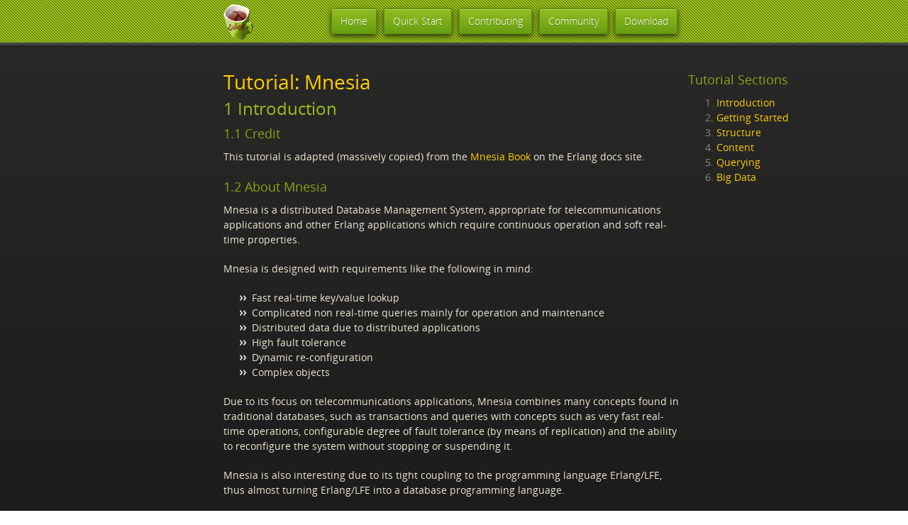

--- FILE ---
content_type: text/html; charset=utf-8
request_url: http://docs.lfe.io/v0.9/tutorials/mnesia/1.html
body_size: 2444
content:
<!doctype html>
<html>

    <head>
    <meta charset="utf-8">
    <meta http-equiv="X-UA-Compatible" content="chrome=1">
    <title>Lisp Flavored Erlang</title>
    <link rel="stylesheet" href="/v0.9/css/styles.css" />
    <link rel="stylesheet" href="/v0.9/css/pygment_trac.css" />
    <link rel="shortcut icon" href="/v0.9/images/favicon.ico" />
    <script src="https://ajax.googleapis.com/ajax/libs/jquery/1.7.1/jquery.min.js"></script>
    <script src="/v0.9/js/respond.js"></script>
    <!--[if lt IE 9]>
      <script src="//html5shiv.googlecode.com/svn/trunk/html5.js"></script>
    <![endif]-->
    <!--[if lt IE 8]>
    <link rel="stylesheet" href="/v0.9/css/ie.css">
    <![endif]-->
    <meta name="viewport" content="width=device-width, initial-scale=1, user-scalable=no" />
    <meta http-equiv="Content-Type" content="text/html;charset=utf-8" />
  </head>


  <body>
      <div id="header">
        <nav>
          <li class="fork"><img src="https://raw.githubusercontent.com/lfe/docs/master/docs/v0.9/images/logos/LispFlavoredErlang-xtiny.png" align="top" /></li>
          <li class="title"><a href="http://lfe.io/#resources">Download</a></li>
          <li class="title"><a href="/v0.9/community.html">Community</a></li>
          <li class="title"><a href="/v0.9/contributing.html">Contributing</a></li>
          <li class="title"><a href="http://lfe.gitbooks.io/quick-start/content/index.html">Quick Start</a></li>
          <li class="title"><a href="/v0.9/">Home</a></li>
        </nav>
      </div><!-- end header -->

    <div class="wrapper">


<div id="sidebar-primary" class="sidebar">
  <div class="widget">
    <h3 class="widget-title">Tutorial Sections</h3>
    <ol>
      <li><a class="spec" href="/v0.9/tutorials/mnesia/1.html">Introduction</a></li>
      <li><a class="spec" href="/v0.9/tutorials/mnesia/2.html">Getting Started</a></li>
      <li><a class="spec" href="/v0.9/tutorials/mnesia/3.html">Structure</a></li>
      <li><a class="spec" href="/v0.9/tutorials/mnesia/4.html">Content</a></li>
      <li><a class="spec" href="/v0.9/tutorials/mnesia/5.html">Querying</a></li>
      <li><a class="spec" href="/v0.9/tutorials/mnesia/6.html">Big Data</a></li>
    </ol>
  </div>
</div>

<div id="content">
  <article>
    <h1>Tutorial: Mnesia</h1>

<h2>1 Introduction</h2>

<h3>1.1 Credit</h3>

<p>This tutorial is adapted (massively copied) from the
<a href="http://www.erlang.org/doc/apps/mnesia/Mnesia_chap1.html">Mnesia
Book</a> on the Erlang docs site.</p>

<h3>1.2 About Mnesia</h3>

<p>Mnesia is a distributed Database Management System, appropriate for
telecommunications applications and other Erlang applications which require
continuous operation and soft real-time properties.</p>

<p>Mnesia is designed with requirements like the following in mind:</p>

<ul>
<li>Fast real-time key/value lookup</li>
<li>Complicated non real-time queries mainly for operation and maintenance</li>
<li>Distributed data due to distributed applications</li>
<li>High fault tolerance</li>
<li>Dynamic re-configuration</li>
<li>Complex objects</li>
</ul>

<p>Due to its focus on telecommunications applications, Mnesia combines many
concepts found in traditional databases, such as transactions and queries with
concepts such as very fast real-time operations, configurable degree of fault
tolerance (by means of replication) and the ability to reconfigure the system
without stopping or suspending it.</p>

<p>Mnesia is also interesting due to its tight coupling to the programming
language Erlang/LFE, thus almost turning Erlang/LFE into a database programming
language.</p>

<h3>1.3 Add-on Applications</h3>

<p>The following add-ons can be used in conjunction with Mnesia to produce
specialized functions which enhance the operational ability of Mnesia:</p>

<ul>
<li>QLC has the ability to optimize the query compiler for the Mnesia Database
Management System, essentially making the DBMS more efficient.</li>
<li>QLC, can be used as a database programming language for Mnesia. It includes a
notation called &quot;list comprehensions&quot; and can be used to make complex
database queries over a set of tables.</li>
<li>Mnesia Session is an interface for the Mnesia Database Management System</li>
<li>Mnesia Session enables access to the Mnesia DBMS from foreign programming
languages (i.e. other languages than Erlang/LFE).</li>
</ul>

<h3>1.4 When to Use Mnesia</h3>

<p>Use Mnesia with the following types of applications:</p>

<ul>
<li>Applications that need to replicate data.</li>
<li>Applications that perform complicated searches on data.</li>
<li>Applications that need to use atomic transactions to update several records
simultaneously.</li>
<li>Applications that use soft real-time characteristics.</li>
</ul>

<p>On the other hand, Mnesia may not be appropriate with the following types of
applications:</p>

<ul>
<li>Programs that process plain text or binary data files</li>
<li>Applications that merely need a look-up dictionary which can be stored to
disc can utilize the standard library module dets, which is a disc based
version of the module ets.</li>
<li>Applications which need disc logging facilities can utilize the module
disc_log by preference.</li>
<li>Not suitable for hard real time systems.</li>
</ul>

  </article>


  <div class="pagination loop-pagination">

      <a class="page-numbers spec" href="">Top</a> |
      <a class="page-numbers spec" href="/v0.9/">Home</a>

      | <a href="2.html" class="next page-numbers spec">Next &rarr;</a>

  </div>



</div><!-- #content -->

    </div>
    <!--[if !IE]><script>fixScale(document);</script><![endif]-->
    <script type="text/javascript">
      var _gaq = _gaq || [];
      _gaq.push(['_setAccount', 'UA-38274766-1']);
      _gaq.push(['_trackPageview']);
      (function() {
        var ga = document.createElement('script'); ga.type = 'text/javascript'; ga.async = true;
        ga.src = ('https:' == document.location.protocol ? 'https://ssl' : 'http://www') + '.google-analytics.com/ga.js';
        var s = document.getElementsByTagName('script')[0]; s.parentNode.insertBefore(ga, s);
      })();
    </script>
  </body>
</html>



--- FILE ---
content_type: text/css; charset=utf-8
request_url: http://docs.lfe.io/v0.9/css/styles.css
body_size: 4452
content:
@font-face {
  font-family: 'OpenSansLight';
  src: url("../fonts/OpenSans-Light-webfont.eot");
  src: url("../fonts/OpenSans-Light-webfont.eot?#iefix") format("embedded-opentype"), url("../fonts/OpenSans-Light-webfont.woff") format("woff"), url("../fonts/OpenSans-Light-webfont.ttf") format("truetype"), url("../fonts/OpenSans-Light-webfont.svg#OpenSansLight") format("svg");
  font-weight: normal;
  font-style: normal;
}

@font-face {
  font-family: 'OpenSansLightItalic';
  src: url("../fonts/OpenSans-LightItalic-webfont.eot");
  src: url("../fonts/OpenSans-LightItalic-webfont.eot?#iefix") format("embedded-opentype"), url("../fonts/OpenSans-LightItalic-webfont.woff") format("woff"), url("../fonts/OpenSans-LightItalic-webfont.ttf") format("truetype"), url("../fonts/OpenSans-LightItalic-webfont.svg#OpenSansLightItalic") format("svg");
  font-weight: normal;
  font-style: normal;
}

@font-face {
  font-family: 'OpenSansRegular';
  src: url("../fonts/OpenSans-Regular-webfont.eot");
  src: url("../fonts/OpenSans-Regular-webfont.eot?#iefix") format("embedded-opentype"), url("../fonts/OpenSans-Regular-webfont.woff") format("woff"), url("../fonts/OpenSans-Regular-webfont.ttf") format("truetype"), url("../fonts/OpenSans-Regular-webfont.svg#OpenSansRegular") format("svg");
  font-weight: normal;
  font-style: normal;
  -webkit-font-smoothing: antialiased;
}

@font-face {
  font-family: 'OpenSansItalic';
  src: url("../fonts/OpenSans-Italic-webfont.eot");
  src: url("../fonts/OpenSans-Italic-webfont.eot?#iefix") format("embedded-opentype"), url("../fonts/OpenSans-Italic-webfont.woff") format("woff"), url("../fonts/OpenSans-Italic-webfont.ttf") format("truetype"), url("../fonts/OpenSans-Italic-webfont.svg#OpenSansItalic") format("svg");
  font-weight: normal;
  font-style: normal;
  -webkit-font-smoothing: antialiased;
}

@font-face {
  font-family: 'OpenSansSemibold';
  src: url("../fonts/OpenSans-Semibold-webfont.eot");
  src: url("../fonts/OpenSans-Semibold-webfont.eot?#iefix") format("embedded-opentype"), url("../fonts/OpenSans-Semibold-webfont.woff") format("woff"), url("../fonts/OpenSans-Semibold-webfont.ttf") format("truetype"), url("../fonts/OpenSans-Semibold-webfont.svg#OpenSansSemibold") format("svg");
  font-weight: normal;
  font-style: normal;
  -webkit-font-smoothing: antialiased;
}

@font-face {
  font-family: 'OpenSansSemiboldItalic';
  src: url("../fonts/OpenSans-SemiboldItalic-webfont.eot");
  src: url("../fonts/OpenSans-SemiboldItalic-webfont.eot?#iefix") format("embedded-opentype"), url("../fonts/OpenSans-SemiboldItalic-webfont.woff") format("woff"), url("../fonts/OpenSans-SemiboldItalic-webfont.ttf") format("truetype"), url("../fonts/OpenSans-SemiboldItalic-webfont.svg#OpenSansSemiboldItalic") format("svg");
  font-weight: normal;
  font-style: normal;
  -webkit-font-smoothing: antialiased;
}

@font-face {
  font-family: 'OpenSansBold';
  src: url("../fonts/OpenSans-Bold-webfont.eot");
  src: url("../fonts/OpenSans-Bold-webfont.eot?#iefix") format("embedded-opentype"), url("../fonts/OpenSans-Bold-webfont.woff") format("woff"), url("../fonts/OpenSans-Bold-webfont.ttf") format("truetype"), url("../fonts/OpenSans-Bold-webfont.svg#OpenSansBold") format("svg");
  font-weight: normal;
  font-style: normal;
  -webkit-font-smoothing: antialiased;
}

@font-face {
  font-family: 'OpenSansBoldItalic';
  src: url("../fonts/OpenSans-BoldItalic-webfont.eot");
  src: url("../fonts/OpenSans-BoldItalic-webfont.eot?#iefix") format("embedded-opentype"), url("../fonts/OpenSans-BoldItalic-webfont.woff") format("woff"), url("../fonts/OpenSans-BoldItalic-webfont.ttf") format("truetype"), url("../fonts/OpenSans-BoldItalic-webfont.svg#OpenSansBoldItalic") format("svg");
  font-weight: normal;
  font-style: normal;
  -webkit-font-smoothing: antialiased;
}

/* normalize.css 2012-02-07T12:37 UTC - http://github.com/necolas/normalize.css */
/* =============================================================================
   HTML5 display definitions
   ========================================================================== */
/*
 * Corrects block display not defined in IE6/7/8/9 & FF3
 */
article,
aside,
details,
figcaption,
figure,
footer,
header,
hgroup,
nav,
section,
summary {
  display: block;
}

/*
 * Corrects inline-block display not defined in IE6/7/8/9 & FF3
 */
audio,
canvas,
video {
  display: inline-block;
  *display: inline;
  *zoom: 1;
}

/*
 * Prevents modern browsers from displaying 'audio' without controls
 */
audio:not([controls]) {
  display: none;
}

/*
 * Addresses styling for 'hidden' attribute not present in IE7/8/9, FF3, S4
 * Known issue: no IE6 support
 */
[hidden] {
  display: none;
}

/* =============================================================================
   Base
   ========================================================================== */
/*
 * 1. Corrects text resizing oddly in IE6/7 when body font-size is set using em units
 *    http://clagnut.com/blog/348/#c790
 * 2. Prevents iOS text size adjust after orientation change, without disabling user zoom
 *    www.456bereastreet.com/archive/201012/controlling_text_size_in_safari_for_ios_without_disabling_user_zoom/
 */
html {
  font-size: 100%;
  /* 1 */
  -webkit-text-size-adjust: 100%;
  /* 2 */
  -ms-text-size-adjust: 100%;
  /* 2 */
}

/*
 * Addresses font-family inconsistency between 'textarea' and other form elements.
 */
html,
button,
input,
select,
textarea {
  font-family: sans-serif;
}

/*
 * Addresses margins handled incorrectly in IE6/7
 */
body {
  margin: 0;
}

/* =============================================================================
   Links
   ========================================================================== */
/*
 * Addresses outline displayed oddly in Chrome
 */
a:focus {
  outline: thin dotted;
}

/*
 * Improves readability when focused and also mouse hovered in all browsers
 * people.opera.com/patrickl/experiments/keyboard/test
 */
a:hover,
a:active {
  outline: 0;
}

/* =============================================================================
   Typography
   ========================================================================== */
/*
 * Addresses font sizes and margins set differently in IE6/7
 * Addresses font sizes within 'section' and 'article' in FF4+, Chrome, S5
 */
h1 {
  font-size: 2em;
  margin: 0.67em 0;
}

h2 {
  font-size: 1.5em;
  margin: 0.83em 0;
}

h3 {
  font-size: 1.17em;
  margin: 1em 0;
}

h4 {
  font-size: 1em;
  margin: 1.33em 0;
}

h5 {
  font-size: 0.83em;
  margin: 1.67em 0;
}

h6 {
  font-size: 0.75em;
  margin: 2.33em 0;
}

/*
 * Addresses styling not present in IE7/8/9, S5, Chrome
 */
abbr[title] {
  border-bottom: 1px dotted;
}

/*
 * Addresses style set to 'bolder' in FF3+, S4/5, Chrome
*/
b,
strong {
  font-weight: bold;
}

blockquote {
  margin: 1em 40px;
}

/*
 * Addresses styling not present in S5, Chrome
 */
dfn {
  font-style: italic;
}

/*
 * Addresses styling not present in IE6/7/8/9
 */
mark {
  background: #ff0;
  color: #000;
}

/*
 * Addresses margins set differently in IE6/7
 */
p,
pre {
  margin: 1em 0;
}

/*
 * Corrects font family set oddly in IE6, S4/5, Chrome
 * en.wikipedia.org/wiki/User:Davidgothberg/Test59
 */
pre,
code,
kbd,
samp {
  font-family: monospace, serif;
  _font-family: 'courier new', monospace;
  font-size: 1em;
}

/*
 * 1. Addresses CSS quotes not supported in IE6/7
 * 2. Addresses quote property not supported in S4
 */
/* 1 */
q {
  quotes: none;
}

/* 2 */
q:before,
q:after {
  content: '';
  content: none;
}

small {
  font-size: 75%;
}

/*
 * Prevents sub and sup affecting line-height in all browsers
 * gist.github.com/413930
 */
sub,
sup {
  font-size: 75%;
  line-height: 0;
  position: relative;
  vertical-align: baseline;
}

sup {
  top: -0.5em;
}

sub {
  bottom: -0.25em;
}

/* =============================================================================
   Lists
   ========================================================================== */
/*
 * Addresses margins set differently in IE6/7
 */
dl,
menu,
ol,
ul {
  margin: 1em 0;
}

dd {
  margin: 0 0 0 40px;
}

/*
 * Addresses paddings set differently in IE6/7
 */
menu,
ol,
ul {
  padding: 0 0 0 40px;
}

/*
 * Corrects list images handled incorrectly in IE7
 */
nav ul,
nav ol {
  list-style: none;
  list-style-image: none;
}

/* =============================================================================
   Embedded content
   ========================================================================== */
/*
 * 1. Removes border when inside 'a' element in IE6/7/8/9, FF3
 * 2. Improves image quality when scaled in IE7
 *    code.flickr.com/blog/2008/11/12/on-ui-quality-the-little-things-client-side-image-resizing/
 */
img {
  border: 0;
  /* 1 */
  -ms-interpolation-mode: bicubic;
  /* 2 */
}

/*
 * Corrects overflow displayed oddly in IE9
 */
svg:not(:root) {
  overflow: hidden;
}

/* =============================================================================
   Figures
   ========================================================================== */
/*
 * Addresses margin not present in IE6/7/8/9, S5, O11
 */
figure {
  margin: 0;
}

/* =============================================================================
   Forms
   ========================================================================== */
/*
 * Corrects margin displayed oddly in IE6/7
 */
form {
  margin: 0;
}

/*
 * Define consistent border, margin, and padding
 */
fieldset {
  border: 1px solid #c0c0c0;
  margin: 0 2px;
  padding: 0.35em 0.625em 0.75em;
}

/*
 * 1. Corrects color not being inherited in IE6/7/8/9
 * 2. Corrects text not wrapping in FF3 
 * 3. Corrects alignment displayed oddly in IE6/7
 */
legend {
  border: 0;
  /* 1 */
  padding: 0;
  white-space: normal;
  /* 2 */
  *margin-left: -7px;
  /* 3 */
}

/*
 * 1. Corrects font size not being inherited in all browsers
 * 2. Addresses margins set differently in IE6/7, FF3+, S5, Chrome
 * 3. Improves appearance and consistency in all browsers
 */
button,
input,
select,
textarea {
  font-size: 100%;
  /* 1 */
  margin: 0;
  /* 2 */
  vertical-align: baseline;
  /* 3 */
  *vertical-align: middle;
  /* 3 */
}

/*
 * Addresses FF3/4 setting line-height on 'input' using !important in the UA stylesheet
 */
button,
input {
  line-height: normal;
  /* 1 */
}

/*
 * 1. Improves usability and consistency of cursor style between image-type 'input' and others
 * 2. Corrects inability to style clickable 'input' types in iOS
 * 3. Removes inner spacing in IE7 without affecting normal text inputs
 *    Known issue: inner spacing remains in IE6
 */
button,
input[type="button"],
input[type="reset"],
input[type="submit"] {
  cursor: pointer;
  /* 1 */
  -webkit-appearance: button;
  /* 2 */
  *overflow: visible;
  /* 3 */
}

/*
 * Re-set default cursor for disabled elements
 */
button[disabled],
input[disabled] {
  cursor: default;
}

/*
 * 1. Addresses box sizing set to content-box in IE8/9
 * 2. Removes excess padding in IE8/9
 * 3. Removes excess padding in IE7
      Known issue: excess padding remains in IE6
 */
input[type="checkbox"],
input[type="radio"] {
  box-sizing: border-box;
  /* 1 */
  padding: 0;
  /* 2 */
  *height: 13px;
  /* 3 */
  *width: 13px;
  /* 3 */
}

/*
 * 1. Addresses appearance set to searchfield in S5, Chrome
 * 2. Addresses box-sizing set to border-box in S5, Chrome (include -moz to future-proof)
 */
input[type="search"] {
  -webkit-appearance: textfield;
  /* 1 */
  -moz-box-sizing: content-box;
  -webkit-box-sizing: content-box;
  /* 2 */
  box-sizing: content-box;
}

/*
 * Removes inner padding and search cancel button in S5, Chrome on OS X
 */
input[type="search"]::-webkit-search-decoration,
input[type="search"]::-webkit-search-cancel-button {
  -webkit-appearance: none;
}

/*
 * Removes inner padding and border in FF3+
 * www.sitepen.com/blog/2008/05/14/the-devils-in-the-details-fixing-dojos-toolbar-buttons/
 */
button::-moz-focus-inner,
input::-moz-focus-inner {
  border: 0;
  padding: 0;
}

/*
 * 1. Removes default vertical scrollbar in IE6/7/8/9
 * 2. Improves readability and alignment in all browsers
 */
textarea {
  overflow: auto;
  /* 1 */
  vertical-align: top;
  /* 2 */
}

/* =============================================================================
   Tables
   ========================================================================== */
/*
 * Remove most spacing between table cells
 */
table {
  border-collapse: collapse;
  border-spacing: 0;
}

body {
  padding: 0px 0 20px 0px;
  margin: 0px;
  font: 14px/1.5 "OpenSansRegular", "Helvetica Neue", Helvetica, Arial, sans-serif;
  color: #f0e7d5;
  font-weight: normal;
  background: #252525;
  background-attachment: fixed !important;
  background: -webkit-gradient(linear, 50% 0%, 50% 100%, color-stop(0%, #2a2a29), color-stop(100%, #1c1c1c));
  background: -webkit-linear-gradient(#2a2a29, #1c1c1c);
  background: -moz-linear-gradient(#2a2a29, #1c1c1c);
  background: -o-linear-gradient(#2a2a29, #1c1c1c);
  background: -ms-linear-gradient(#2a2a29, #1c1c1c);
  background: linear-gradient(#2a2a29, #1c1c1c);
}

h1, h2, h3, h4, h5, h6 {
  margin: 0 0 10px;
  font-family: 'OpenSansRegular', "Helvetica Neue", Helvetica, Arial, sans-serif;
  font-weight: normal;
}

p, ul, ol, table, pre, dl {
  margin: 0 0 20px;
}

h1, h2, h3 {
  line-height: 1.1;
}

h1 {
  color: #ffcc00;
  font-size: 28px;
}

h2 {
  color: #99bf17;
  font-size: 24px;
}

h3 {
  color: #85a614;
  font-size: 18px;
  line-height: 24px;
  font-family: 'OpenSansRegular', "Helvetica Neue", Helvetica, Arial, sans-serif !important;
  font-weight: normal;
}

h4 {
  color: #708c11;
  border-bottom: 1px dotted;
}

h4 {
  color: #5c730e;
}

a {
  color: #ffcc00;
  font-weight: 400;
  text-decoration: none;
}
a:hover {
  color: #ffeb9b;
}

a small {
  font-size: 11px;
  color: #666;
  margin-top: -0.6em;
  display: block;
}

ul {
  list-style-image: url("../images/bullet.png");
}

strong {
  font-family: 'OpenSansBold', "Helvetica Neue", Helvetica, Arial, sans-serif !important;
  font-weight: normal;
}

.wrapper {
  max-width: 650px;
  margin: 0 auto;
  position: relative;
  padding: 0 20px;
}

section img {
  max-width: 100%;
}

blockquote {
  border-left: 3px solid #ffcc00;
  margin: 0;
  padding: 0 0 0 20px;
  font-style: italic;
}

code {
  font-family: Monaco, Bitstream Vera Sans Mono, Lucida Console, Terminal;
  color: #efefef;
  font-size: 13px;
  margin: 0;
  padding: 0;
}

pre {
  padding: 8px 15px;
  background: #191919;
  -moz-border-radius: 2px;
  -webkit-border-radius: 2px;
  -o-border-radius: 2px;
  -ms-border-radius: 2px;
  -khtml-border-radius: 2px;
  border-radius: 2px;
  border: 1px solid #000;
  -moz-box-shadow: inset 0 1px 3px rgba(0, 0, 0, 0.3);
  -webkit-box-shadow: inset 0 1px 3px rgba(0, 0, 0, 0.3);
  -o-box-shadow: inset 0 1px 3px rgba(0, 0, 0, 0.3);
  box-shadow: inset 0 1px 3px rgba(0, 0, 0, 0.3);
  overflow: auto;
  overflow-y: hidden;
}
pre code {
  color: #efefef;
  text-shadow: 0px 1px 0px #000;
  margin: 0;
  padding: 0;
}

table {
  width: 100%;
  border-collapse: collapse;
}

th {
  text-align: left;
  padding: 5px 10px;
  border-bottom: 1px solid #434343;
  color: #b6b6b6;
  font-family: 'OpenSansSemibold', "Helvetica Neue", Helvetica, Arial, sans-serif !important;
  font-weight: normal;
}

td {
  text-align: left;
  padding: 5px 10px;
  border-bottom: 1px solid #434343;
}

hr {
  border: 0;
  outline: none;
  height: 3px;
  background: transparent url("../images/hr.gif") center center repeat-x;
  margin: 0 0 20px;
}

dt {
  color: #F0E7D5;
  font-family: 'OpenSansSemibold', "Helvetica Neue", Helvetica, Arial, sans-serif !important;
  font-weight: normal;
}

#header {
  z-index: 100;
  left: 0;
  top: 0px;
  height: 60px;
  width: 100%;
  position: fixed;
  background: url(../images/nav-bg.gif) #353535;
  border-bottom: 4px solid #434343;
  -moz-box-shadow: 0px 1px 3px rgba(0, 0, 0, 0.25);
  -webkit-box-shadow: 0px 1px 3px rgba(0, 0, 0, 0.25);
  -o-box-shadow: 0px 1px 3px rgba(0, 0, 0, 0.25);
  box-shadow: 0px 1px 3px rgba(0, 0, 0, 0.25);
}
#header nav {
  max-width: 650px;
  margin: 0 auto;
  padding: 0 10px;
  background: blue;
  margin: 6px auto;
}
#header nav li {
  font-family: 'OpenSansLight', "Helvetica Neue", Helvetica, Arial, sans-serif;
  font-weight: normal;
  list-style: none;
  display: inline;
  color: white;
  line-height: 50px;
  text-shadow: 0px 1px 0px rgba(0, 0, 0, 0.2);
  font-size: 14px;
}
#header nav li a {
  color: white;
  border: 1px solid #5d910b;
  background: -webkit-gradient(linear, 50% 0%, 50% 100%, color-stop(0%, #93bd20), color-stop(100%, #659e10));
  background: -webkit-linear-gradient(#93bd20, #659e10);
  background: -moz-linear-gradient(#93bd20, #659e10);
  background: -o-linear-gradient(#93bd20, #659e10);
  background: -ms-linear-gradient(#93bd20, #659e10);
  background: linear-gradient(#93bd20, #659e10);
  -moz-border-radius: 2px;
  -webkit-border-radius: 2px;
  -o-border-radius: 2px;
  -ms-border-radius: 2px;
  -khtml-border-radius: 2px;
  border-radius: 2px;
  -moz-box-shadow: inset 0px 1px 0px rgba(255, 255, 255, 0.3), 0px 3px 7px rgba(0, 0, 0, 0.7);
  -webkit-box-shadow: inset 0px 1px 0px rgba(255, 255, 255, 0.3), 0px 3px 7px rgba(0, 0, 0, 0.7);
  -o-box-shadow: inset 0px 1px 0px rgba(255, 255, 255, 0.3), 0px 3px 7px rgba(0, 0, 0, 0.7);
  box-shadow: inset 0px 1px 0px rgba(255, 255, 255, 0.3), 0px 3px 7px rgba(0, 0, 0, 0.7);
  background-color: #93bd20;
  padding: 10px 12px;
  margin-top: 6px;
  line-height: 14px;
  font-size: 14px;
  display: inline-block;
  text-align: center;
}
#header nav li a:hover {
  background: -webkit-gradient(linear, 50% 0%, 50% 100%, color-stop(0%, #749619), color-stop(100%, #527f0e));
  background: -webkit-linear-gradient(#749619, #527f0e);
  background: -moz-linear-gradient(#749619, #527f0e);
  background: -o-linear-gradient(#749619, #527f0e);
  background: -ms-linear-gradient(#749619, #527f0e);
  background: linear-gradient(#749619, #527f0e);
  background-color: #659e10;
  border: 1px solid #527f0e;
  -moz-box-shadow: inset 0px 1px 1px rgba(0, 0, 0, 0.2), 0px 1px 0px rgba(0, 0, 0, 0);
  -webkit-box-shadow: inset 0px 1px 1px rgba(0, 0, 0, 0.2), 0px 1px 0px rgba(0, 0, 0, 0);
  -o-box-shadow: inset 0px 1px 1px rgba(0, 0, 0, 0.2), 0px 1px 0px rgba(0, 0, 0, 0);
  box-shadow: inset 0px 1px 1px rgba(0, 0, 0, 0.2), 0px 1px 0px rgba(0, 0, 0, 0);
}
#header nav li.fork {
  float: left;
  margin-left: 0px;
}
#header nav li.downloads {
  float: right;
  margin-left: 6px;
}
#header nav li.title {
  float: right;
  margin-right: 10px;
  font-size: 11px;
}

section {
  max-width: 650px;
  padding: 30px 0px 50px 0px;
  margin: 20px 0;
  margin-top: 70px;
}
section #title {
  border: 0;
  outline: none;
  margin: 0 0 50px 0;
  padding: 0 0 5px 0;
}
section #title h1 {
  font-family: 'OpenSansLight', "Helvetica Neue", Helvetica, Arial, sans-serif;
  font-weight: normal;
  font-size: 40px;
  text-align: center;
  line-height: 36px;
}
section #title p {
  color: #d7cfbe;
  font-family: 'OpenSansLight', "Helvetica Neue", Helvetica, Arial, sans-serif;
  font-weight: normal;
  font-size: 18px;
  text-align: center;
}
section #title .credits {
  font-size: 11px;
  font-family: 'OpenSansRegular', "Helvetica Neue", Helvetica, Arial, sans-serif;
  font-weight: normal;
  color: #696969;
  margin-top: -10px;
}
section #title .credits.left {
  float: left;
}
section #title .credits.right {
  float: right;
}

@media print, screen and (max-width: 720px) {
  #title .credits {
    display: block;
    width: 100%;
    line-height: 30px;
    text-align: center;
  }
  #title .credits .left {
    float: none;
    display: block;
  }
  #title .credits .right {
    float: none;
    display: block;
  }
}
@media print, screen and (max-width: 480px) {
  #header {
    margin-top: -20px;
  }

  section {
    margin-top: 40px;
  }

  nav {
    display: none;
  }
}

div#content {
  margin-top: 100px;
}

.sidebar .widget {
  float: right;
  width: 30%;
  margin-bottom: 26px;
  margin-right: -200px;
  color: #888;
}


--- FILE ---
content_type: text/css; charset=utf-8
request_url: http://docs.lfe.io/v0.9/css/pygment_trac.css
body_size: 916
content:
.highlight .hll { background-color: #404040 }
.highlight  { color: #d0d0d0 }
.highlight .c { color: #999999; font-style: italic } /* Comment */
.highlight .err { color: #ffff00 } /* Error */
.highlight .g { color: #d0d0d0 } /* Generic */
.highlight .k { color: #ff8000; font-weight: normal } /* Keyword */
.highlight .l { color: #d0d0d0 } /* Literal */
.highlight .n { color: #d0d0d0 } /* Name */
.highlight .o { color: #d0d0d0 } /* Operator */
.highlight .x { color: #d0d0d0 } /* Other */
.highlight .p { color: #d0d0d0 } /* Punctuation */
.highlight .cm { color: #999999; font-style: italic } /* Comment.Multiline */
.highlight .cp { color: #cd2828; font-weight: normal } /* Comment.Preproc */
.highlight .c1 { color: #999999; font-style: italic } /* Comment.Single */
.highlight .cs { color: #e50808; font-weight: normal; background-color: #520000 } /* Comment.Special */
.highlight .gd { color: #d22323 } /* Generic.Deleted */
.highlight .ge { color: #d0d0d0; font-style: italic } /* Generic.Emph */
.highlight .gr { color: #d22323 } /* Generic.Error */
.highlight .gh { color: #ffffff; font-weight: normal } /* Generic.Heading */
.highlight .gi { color: #589819 } /* Generic.Inserted */
.highlight .go { color: #cccccc } /* Generic.Output */
.highlight .gp { color: #aaaaaa } /* Generic.Prompt */
.highlight .gs { color: #d0d0d0; font-weight: normal } /* Generic.Strong */
.highlight .gu { color: #ffffff; text-decoration: underline } /* Generic.Subheading */
.highlight .gt { color: #d22323 } /* Generic.Traceback */
.highlight .kc { color: #6ab825; font-weight: normal } /* Keyword.Constant */
.highlight .kd { color: #6ab825; font-weight: normal } /* Keyword.Declaration */
.highlight .kn { color: #6ab825; font-weight: normal } /* Keyword.Namespace */
.highlight .kp { color: #6ab825 } /* Keyword.Pseudo */
.highlight .kr { color: #6ab825; font-weight: normal } /* Keyword.Reserved */
.highlight .kt { color: #6ab825; font-weight: normal } /* Keyword.Type */
.highlight .ld { color: #d0d0d0 } /* Literal.Date */
.highlight .m { color: #3677a9 } /* Literal.Number */
.highlight .s { color: #9dd5f1 } /* Literal.String */
.highlight .na { color: #bbbbbb } /* Name.Attribute */
.highlight .nb { color: #ffff00 } /* Name.Builtin */
.highlight .nc { color: #447fcf; text-decoration: underline } /* Name.Class */
.highlight .no { color: #40ffff } /* Name.Constant */
.highlight .nd { color: #ffa500 } /* Name.Decorator */
.highlight .ni { color: #d0d0d0 } /* Name.Entity */
.highlight .ne { color: #bbbbbb } /* Name.Exception */
.highlight .nf { color: #447fcf } /* Name.Function */
.highlight .nl { color: #d0d0d0 } /* Name.Label */
.highlight .nn { color: #447fcf; text-decoration: underline } /* Name.Namespace */
.highlight .nx { color: #d0d0d0 } /* Name.Other */
.highlight .py { color: #d0d0d0 } /* Name.Property */
.highlight .nt { color: #6ab825;} /* Name.Tag */
.highlight .nv { color: #6ab825 } /* Name.Variable */
.highlight .ow { color: #6ab825; font-weight: normal } /* Operator.Word */
.highlight .w { color: #666666 } /* Text.Whitespace */
.highlight .mf { color: #3677a9 } /* Literal.Number.Float */
.highlight .mh { color: #3677a9 } /* Literal.Number.Hex */
.highlight .mi { color: #3677a9 } /* Literal.Number.Integer */
.highlight .mo { color: #3677a9 } /* Literal.Number.Oct */
.highlight .sb { color: #9dd5f1 } /* Literal.String.Backtick */
.highlight .sc { color: #9dd5f1 } /* Literal.String.Char */
.highlight .sd { color: #9dd5f1 } /* Literal.String.Doc */
.highlight .s2 { color: #9dd5f1 } /* Literal.String.Double */
.highlight .se { color: #9dd5f1 } /* Literal.String.Escape */
.highlight .sh { color: #9dd5f1 } /* Literal.String.Heredoc */
.highlight .si { color: #9dd5f1 } /* Literal.String.Interpol */
.highlight .sx { color: #ffa500 } /* Literal.String.Other */
.highlight .sr { color: #9dd5f1 } /* Literal.String.Regex */
.highlight .s1 { color: #9dd5f1 } /* Literal.String.Single */
.highlight .ss { color: #ff8080 } /* Literal.String.Symbol */
.highlight .bp { color: #24909d } /* Name.Builtin.Pseudo */
.highlight .vc { color: #40ffff } /* Name.Variable.Class */
.highlight .vg { color: #40ffff } /* Name.Variable.Global */
.highlight .vi { color: #40ffff } /* Name.Variable.Instance */
.highlight .il { color: #3677a9 } /* Literal.Number.Integer.Long */
